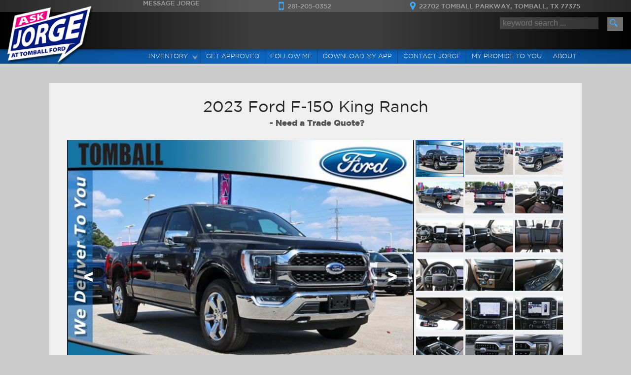

--- FILE ---
content_type: text/html; charset=utf-8
request_url: https://askjorgelopez.com/2023-ford-f-150-king-ranch-tomball-tx-77375/7149430
body_size: 19625
content:
<!DOCTYPE html>
<html lang="en">
  <head>
    <title>2023 Ford F-150 King Ranch | Tomball, TX | Ask Jorge Lopez</title>
    <!--  -->
    <!-- Twitter Card data -->
    <!-- Open Graph data -->
    <meta name="csrf-param" content="authenticity_token" />
<meta name="csrf-token" content="V5SsOUzY39TVLWVlN6mgqD99u984VDb3o2TwuAJfApJD_r9Vb9GvYSNyQm4xiq86ou9UKYmaR4w99o6dhFL9vw" />
    <meta name="viewport" content="width=device-width, initial-scale=1.0">
    <meta name="description" content="Take the worry out of buying with this dependable 2023 Ford F-150. Tire Specific Low Tire Pressure Warning, Side Impact Beams, Safety Canopy System Curtain 1..." />
    <meta name="theme-color" content=""/>
      <link rel="icon" href="https://x-assets.autorevo-powersites.com/content/assets/clients/1c50bab3-31e5-432a-acdd-d71e128a32f3/AskJorge-Favicon.png">

    <link rel="dns-prefetch" href="https://x-img.autorevo.com/">
    <link rel="dns-prefetch" href="https://x-assets.autorevo-powersites.com/">
      <link rel="canonical" href="https://askjorgelopez.com/2023-ford-f-150-king-ranch-tomball-tx-77375/7149430">

    <meta property="og:locale" content="en" />
    <meta property="og:url" content="https://askjorgelopez.com/2023-ford-f-150-king-ranch-tomball-tx-77375/7149430" />
    <meta property="og:title" content="2023 Ford F-150 King Ranch | Tomball, TX | Ask Jorge Lopez" />
    <meta property="og:description" content="Take the worry out of buying with this dependable 2023 Ford F-150. Tire Specific Low Tire Pressure Warning, Side Impact Beams, Safety Canopy System Curtain 1..." />
    <meta property="og:type" content="product" />
    <meta property="og:logo" content="x-assets.autorevo-powersites.com/content/assets/clients/1c50bab3-31e5-432a-acdd-d71e128a32f3/logo.png" />
    <meta property="og:image" content="https://cf-img.autorevo.com/2023-ford-f-150-tomball-tx-7149430/640x640/2856335-1-revo.jpg?_=1724785719">

    <link rel="stylesheet" href="/assets/common/common-ca1b846f4ba12be7ee50f757b8d086dfa0e665ca8f24963647bbc5f99b0ae157.css" media="all" />

      <link rel="stylesheet" href="/assets/application-e255c588aaa9e4cb6a25f6026bc1c1c2d071964680c6fed638de774e6d663cf2.css" media="all" />

    <script src="/assets/application-9b438bcdfd9881305b7218c27a85e45f2c54b7819aed9a650193d491cbe50bc6.js"></script>
    <meta name="google-site-verification" content="btajQTvSEfy4ZzGMRvQQlMJNkAIdfJv1ZqtMAWAh9kQ" /><!-- Google Tag Manager --> 
<script>(function(w,d,s,l,i){w[l]=w[l]||[];w[l].push({'gtm.start': 
new Date().getTime(),event:'gtm.js'});var f=d.getElementsByTagName(s)[0], 
j=d.createElement(s),dl=l!='dataLayer'?'&l='+l:'';j.async=true;j.src= 'https://www.googletagmanager.com/gtm.js?id='+i+dl;f.parentNode.insertBefore(j,f) ; 
})(window,document,'script','dataLayer','GTM-M6JWTZ');</script> 
<!-- End Google Tag Manager --> <style>

#gallery .contact_toggle {
    display: none;
}
.first_content {
  text-align: right;
}
.embedsocial-album {
  max-height: 500px;
  overflow-y: auto;
  background: #fefefe;
  width: 100%;
  max-width: 500px;
  display: inline-block;
}
/*
.pricing {
  display: none;
}

.website_price {
  display: none;
}
*/

.horiz_layout .inventory_item .item_details {
    padding-left: 10%;
}


.horiz_layout .inventory_item .action_items {
    padding: 0 20% 1%;
}

</style><style>@media only screen and (min-width: 740px){.flex{-webkit-display:flex;display:flex}.column{flex-flow:column wrap}.row_wrap{flex-flow:row wrap}.row_nowrap{flex-flow:row nowrap}.one_third{box-sizing:border-box;width:33%;padding:1%;margin:1%}.two_thirds{box-sizing:border-box;width:66%;padding:1%;margin:1%}.one_half{box-sizing:border-box;width:49%;padding:1%;margin:1%}.one_quarter{box-sizing:border-box;width:25%;padding:1%;margin:1%}.full_width{box-sizing:border-box;width:100%;padding:1%;margin:1%}}</style><meta name="google-site-verification" content="InJG91DTK_Y4y-TbEzeyIUDpLtvPRzsIthOZh5HSoNs" />

    <!--
      Global Site Tag (gtag.js) - Google Analytics
      - Uses AutoRevo Tag as primary
      - Other tags added with gtag(config)
    -->
    <script async src='https://www.googletagmanager.com/gtag/js?id=G-JSFDC5DTXK'></script>
    <script>
      window.dataLayer = window.dataLayer || [];
      function gtag(){dataLayer.push(arguments);}
      gtag('js', new Date());
      gtag('config', 'G-JSFDC5DTXK');
      gtag('config', 'G-D8CNR3H2P8');
    </script>

  </head>

  <body class="v5 vdp">
    
      <section id="before_banner"><style>
.inline{display:inline}.block{display:block}.inline-block{display:inline-block}.small_text,.small{font-size:80%}.red{color:#0c65bf}a{color:#0e79e5}a:hover{color:#3e98f3}p{line-height:120%}button,input[type=submit],input[type=button],.button{background:#0c65bf}button:hover,.button:hover,input[type=submit]:hover{background:#0e79e5}i.social_icon,i.site_icon.message,i.site_icon.location,i.site_icon.phone,i.site_icon.search,body>footer #back-to-top i.site_icon{background-image:url(https://x-assets.autorevo-powersites.com/content/assets/clients/1c50bab3-31e5-432a-acdd-d71e128a32f3/site_icons_sprite_custom.png)}i.site_icon.menuburger{background-image:url(https://x-assets.autorevo-powersites.com/content/images/icons/site_icons_sprite_777777.png)}body{background:#000;background:-webkit-linear-gradient(left, black 0%, #222222 40%, #222222 60%, black 100%);background:-webkit-gradient(linear, left top, right top, from(black), color-stop(40%, #222222), color-stop(60%, #222222), to(black));background:-o-linear-gradient(left, black 0%, #222222 40%, #222222 60%, black 100%);background:linear-gradient(to right, black 0%, #222222 40%, #222222 60%, black 100%);color:#222}body>header{background:#000;background:-webkit-linear-gradient(left, black 0%, #3c3c3c 40%, #3c3c3c 60%, black 100%);background:-webkit-gradient(linear, left top, right top, from(black), color-stop(40%, #3c3c3c), color-stop(60%, #3c3c3c), to(black));background:-o-linear-gradient(left, black 0%, #3c3c3c 40%, #3c3c3c 60%, black 100%);background:linear-gradient(to right, black 0%, #3c3c3c 40%, #3c3c3c 60%, black 100%)}body>header #header_content{background:none}body>header #header_content .contact a{border:1px solid #3c3c3c;border-top:none;border-bottom:none}body>header #header_content .basic_search_form{border-color:#3c3c3c}body>header #header_content .basic_search_form button{color:#0c65bf}body>header #header_content .basic_search_form.show{background:#094c8f}body>footer{border-top:4px solid #094c8f}body>footer #back-to-top{background:#094c8f}body nav .sub_menu{color:#0c65bf}.home #welcome_wrap{background:#0c65bf;background:-webkit-linear-gradient(top, #094c8f 0%, #0c65bf 62%, #0c65bf 100%);background:-webkit-gradient(linear, left top, left bottom, from(#094c8f), color-stop(62%, #0c65bf), to(#0c65bf));background:-o-linear-gradient(top, #094c8f 0%, #0c65bf 62%, #0c65bf 100%);background:linear-gradient(to bottom, #094c8f 0%, #0c65bf 62%, #0c65bf 100%)}.home #welcome_wrap p{color:#fefefe}.home #welcome_wrap p a{color:#3e98f3}.home #welcome_wrap p a:hover{color:#0e79e5}.home #welcome_wrap #insert_location_hours{border-top:4px solid #06325f}.home #welcome_wrap #insert_location_hours h4:before,.home #welcome_wrap #insert_location_hours h4:after{color:#0c65bf}.home #featured_inventory{background:#000;-webkit-box-shadow:inset 0 0 4rem rgba(0,0,0,.9);box-shadow:inset 0 0 4rem rgba(0,0,0,.9);color:#fefefe}.home #featured_inventory h4{display:none;color:#fefefe}.home #featured_inventory h4:before,.home #featured_inventory h4:after{color:#999}.home #featured_inventory .scroll_left,.home #featured_inventory .scroll_right{background:rgba(0,0,0,0);opacity:.8}.home #featured_inventory .scroll_left{left:10px}.home #featured_inventory .scroll_right{right:10px}.home #featured_inventory .scroll_left i.site_icon,.home #featured_inventory .scroll_right i.site_icon{background-image:url(https://x-assets.autorevo-powersites.com/content/images/icons/site_icons_sprite_777777.png);opacity:1;-webkit-transform:scale(0.5);-ms-transform:scale(0.5);transform:scale(0.5)}.home #featured_inventory #features{margin:4rem 0}.home #featured_inventory #features div{border:8px solid rgba(0,0,0,0);background:rgba(0,0,0,0);outline:1px solid #222;color:#fefefe}.home #featured_inventory #features div p{font-size:70%;text-align:center;color:#fefefe}.home #featured_inventory #features div .arrow_after{display:block;background:#0c65bf;width:100%;padding:.9rem 1rem 1.4rem;-webkit-box-sizing:border-box;box-sizing:border-box;text-align:center}.home #featured_inventory #features div .arrow_after:before,.home #featured_inventory #features div .arrow_after:after{display:none}.home #featured_inventory #features::-webkit-scrollbar{width:12px}.home #featured_inventory #features::-webkit-scrollbar-track{-webkit-box-shadow:inset 0 0 6px rgba(0,0,0,.3);border-radius:10px;margin:0 1vw}.home #featured_inventory #features::-webkit-scrollbar-thumb{border-radius:10px;background:rgba(200,200,200,.8);-webkit-box-shadow:inset 0 0 6px rgba(0,0,0,.5)}.home #featured_inventory #features::-webkit-scrollbar-thumb:window-inactive{background:rgba(200,200,200,.58)}.ilp #filter_icon{background:#0c65bf}.ilp .filters .reset_button{color:#0c65bf}.ilp .filters .current li{color:#0c65bf}.ilp .menu li{color:#000}.ilp #sort ul li{color:#3e98f3}.ilp .inventory_item h3 a{font-weight:700}.ilp .inventory_item .action_items>span button,.ilp .inventory_item .action_items>span a.button{background:#0c65bf}.ilp .inventory_item .action_items>span button:hover,.ilp .inventory_item .action_items>span a.button:hover{background:#0e79e5}.ilp .inventory_item .action_items .pricing h3 span{color:#0c65bf}.gen_form h3{background:#0c65bf}@media only screen and (min-width: 740px){.no_tablet{display:none}body>header #header_content .contact a{border:none}nav{background:-webkit-linear-gradient(left, #094c8f 0%, #0c65bf 42%, #0c65bf 62%, #094c8f 100%);background:-webkit-gradient(linear, left top, right top, from(#094c8f), color-stop(42%, #0c65bf), color-stop(62%, #0c65bf), to(#094c8f));background:-o-linear-gradient(left, #094c8f 0%, #0c65bf 42%, #0c65bf 62%, #094c8f 100%);background:linear-gradient(to right, #094c8f 0%, #0c65bf 42%, #0c65bf 62%, #094c8f 100%)}nav .sub_menu{background:#094c8f}nav .sub_menu.show{border:1px solid #0c65bf}nav .sub_menu li{border-color:#094c8f;background:#094c8f}nav .sub_menu li:hover{background:#0c65bf}nav .menu li{border-color:#094c8f}nav .menu li:hover{background:#0c65bf}nav .menu li.has_sub:before{background-color:rgba(0,0,0,0)}#filter_filtered button::first-letter{background-color:#094c8f}}.vdp h2{color:#0c65bf}.vdp #special{background:#0c65bf}.vdp #contact_items a.button{color:#0c65bf;border:1px solid #0c65bf;background:#e6e6e6}.vdp #contact_items a.button:hover{color:#0e79e5;border:1px solid #0e79e5}.vdp #pricing span{color:#0c65bf}.vdp button.payment_toggle{color:#0c65bf;border:1px solid #0c65bf}.vdp button.payment_toggle:hover{color:#0e79e5;border:1px solid #0e79e5}.vdp .tab_section .panel ul{color:#666}.vdp .tab_section ul.tabs li.current{color:#0c65bf}.vdp .tab_section .more_link{color:#0c65bf}.vdp #similar_vehicles ul li a span span{color:#0c65bf}@media only screen and (min-width: 740px){#gallery ul li img.active{border:1px solid #0c65bf}}.inset_shadow_primary{-webkit-box-shadow:inset 0 0 6rem 1rem #06325f;box-shadow:inset 0 0 6rem 1rem #06325f}.inset_shadow_secondary{-webkit-box-shadow:inset 0 0 6rem 1rem #666;box-shadow:inset 0 0 6rem 1rem #666}.inset_shadow_tertiary{-webkit-box-shadow:inset 0 0 6rem 1rem rgba(0,0,0,.5);box-shadow:inset 0 0 6rem 1rem rgba(0,0,0,.5)}.primary_txt{color:#0c65bf}.primary_lt_txt{color:#0e79e5}.primary_dk_txt{color:#094c8f}.primary_bkg{background-color:#0c65bf}.primary_bkg a{color:#9ecbf9}.primary_bkg a:hover{color:#cee5fc}.primary_lt_bkg{background-color:#3e98f3}.tertiary_bkg{background-color:#555}.secondary_txt{color:#999}.secondary_lt_txt{color:#ccc}.secondary_dk_txt{color:gray}.secondary_xdk_txt{color:#666}.secondary_bkg{background-color:#999}.black{color:#222}.border_box{border:1px solid #aaa}@font-face{font-family:"Gotham";src:url(/fonts/Gotham/Gotham-Light.ttf) format("truetype");font-weight:200}@font-face{font-family:"Gotham";src:url(/fonts/Gotham/Gotham-Book.ttf) format("truetype");font-weight:300}@font-face{font-family:"Gotham";src:url(/fonts/Gotham/Gotham-BookItalic.ttf) format("truetype");font-weight:300;font-style:italic}@font-face{font-family:"Gotham";src:url(/fonts/Gotham/Gotham-Medium.ttf) format("truetype");font-weight:400}@font-face{font-family:"Gotham";src:url(/fonts/Gotham/Gotham-Black.ttf) format("truetype");font-weight:700}@font-face{font-family:"Gotham";src:url(/fonts/Gotham/Gotham-Ultra.ttf) format("truetype");font-weight:900}.fixed_apply_button{position:fixed;z-index:9;bottom:0;right:0;padding:16px;color:#fefefe;background:#f96d26;background:-o-linear-gradient(left, #094c8f 0%, #0c65bf 26%, #0c65bf 73%, #094c8f 100%);background:-webkit-gradient(linear, left top, right top, from(#094c8f), color-stop(26%, #0c65bf), color-stop(73%, #0c65bf), to(#094c8f));background:linear-gradient(to right, #094c8f 0%, #0c65bf 26%, #0c65bf 73%, #094c8f 100%);text-transform:uppercase;font-weight:700;border-radius:8px 0 0 0;-webkit-box-shadow:0 0 6px rgba(0,0,0,.5);box-shadow:0 0 6px rgba(0,0,0,.5)}.fixed_apply_button i.site_icon.dollar{background-color:rgba(0,0,0,0)}.fixed_apply_button:hover{background:#b44005;background:-o-linear-gradient(left, #0c65bf 0%, #0e79e5 26%, #0e79e5 74%, #0c65bf 100%);background:-webkit-gradient(linear, left top, right top, from(#0c65bf), color-stop(26%, #0e79e5), color-stop(74%, #0e79e5), to(#0c65bf));background:linear-gradient(to right, #0c65bf 0%, #0e79e5 26%, #0e79e5 74%, #0c65bf 100%);color:#fefefe;text-decoration:none}a[href*="tel:"]{white-space:nowrap}body{font-family:"Gotham","Arial",sans-serif;font-weight:200;background:#ccc}body>header #header_content .logo{height:44px;width:18%}body>footer{background:#ccc;color:#111}body>footer div>p a img{max-height:240px}body>footer h4{font-size:90%}body>footer .white,body>footer .footer_link{color:#111}body nav .h1{color:gray}body main{background:#efefef}body main.home{background:none}body>main.pages,body>main.contact_us,body>main.vehicle_finder,body>main.service_request{padding:80px 2% 60px 2%}body>main.pages h1,body>main.contact_us h1,body>main.vehicle_finder h1,body>main.service_request h1{margin:0% 0 2%}.home{color:#fefefe}.home h2,.home h3{font-weight:300}.home h2 b,.home h3 b{font-weight:700;display:block}.home .button{margin-bottom:.5rem;font-size:90%;padding-top:.5rem}.home .button.primary_bg:hover{background:#0e79e5}.home .button.secondary_bg:hover{background:#ccc}.home .button.tertiary_bg:hover{background:#888}.home #splash_wrap .hero{height:40vw}.home #splash_wrap .hero img{display:block;position:fixed;top:2vw;left:0;z-index:0}.home .after_splash{display:-webkit-box;display:-ms-flexbox;display:flex;-webkit-box-orient:vertical;-webkit-box-direction:normal;-ms-flex-flow:column;flex-flow:column;text-shadow:1px 1px 3px rgba(0,0,0,.5);position:relative;z-index:1}.home .after_splash .box_one{-webkit-box-ordinal-group:2;-ms-flex-order:1;order:1;min-height:240px;text-align:left;padding:2rem}.home .after_splash .box_one h2{margin-top:0}.home .after_splash .box_two{-webkit-box-ordinal-group:3;-ms-flex-order:2;order:2;text-align:center;padding:2rem}.home .after_splash .box_two h2{font-size:160%}.home .after_splash .box_two p{line-height:160%}.home .after_splash .box_two iframe{width:100%;height:320px;background:#000}.home #browse_links #filter_bar a{font-size:80%;color:#bbb;padding-top:10px}.home #browse_links #filter_bar a[data-make]:before{background-image:url(https://x-assets.autorevo-powersites.com/content/images/icons/manuf_icons_sprite.png)}.home #browse_links #filter_bar a[data-make=mercedes-benz]:before{background-position:-800px -400px}.home #home-content-wrap{text-align:center;text-shadow:1px 1px 3px rgba(0,0,0,.5)}.home #home-content-wrap>section>div{-webkit-box-orient:vertical;-webkit-box-direction:normal;-ms-flex-flow:column;flex-flow:column;-webkit-box-pack:center;-ms-flex-pack:center;justify-content:center;display:-webkit-box;display:-ms-flexbox;display:flex;padding:2rem;min-height:240px}.home #home-content-wrap .home_content_bottom>div:first-child{-webkit-box-align:end;-ms-flex-align:end;align-items:flex-end}.home #home-content-wrap .home_content_bottom #reviews_wrapper{max-width:540px;text-align:left}.home #home-content-wrap .home_content_bottom #reviews_wrapper .review_item .stats{margin-bottom:0}.home #home-content-wrap .home_content_bottom #reviews_wrapper .review_item .text{margin-top:0}.home .second_hero{background:url(https://x-assets.autorevo-powersites.com/content/assets/clients/1c50bab3-31e5-432a-acdd-d71e128a32f3/hero2.jpg) no-repeat;background-position:-133vw center;background-size:cover;min-height:240px;text-shadow:1px 1px 3px rgba(0,0,0,.5);padding:19rem 1rem 1rem}.home .second_hero .title{background:rgba(255,255,255,.7);color:#111;padding:1rem}.home .second_hero .title h3{line-height:100%;margin:0}.home .second_hero .title h3 br{display:none}.home .second_hero .title p{line-height:120%}.home .first_content{padding:2rem}.home .second_content{padding:2rem;color:#111}.home .home_location #map_wrap_tl{padding:0}.home .home_location .map{position:relative;background:url(https://x-assets.autorevo-powersites.com/content/assets/clients/1c50bab3-31e5-432a-acdd-d71e128a32f3/map.png?a) center/1920px 720px no-repeat;min-height:240px}.home .home_location .contact{padding:1rem}.home .home_location .contact div{text-align:right}.home .home_location .contact label{display:inline-block;width:100%;vertical-align:top}.home .home_location .contact input,.home .home_location .contact textarea{width:56%;margin:0 0 .5rem .5rem;display:inline-block;vertical-align:top}.home .home_location .contact input[type=submit]{font-family:"Gotham","Arial",sans-serif;background:#3e98f3;line-height:130%}.home .home_location .contact input[type=submit]:hover{background:#9ecbf9}.home #filter_bar{padding-top:2rem;background:#999}.home #filter_bar h4{color:#fefefe;text-shadow:0 0 2px #010101}.home #filter_bar a[data-make]::before{background-image:url(https://x-assets.autorevo-powersites.com/content/images/icons/manuf_icons_sprite_white.png);filter:drop-shadow(0 0 2px #010101)}.ilp h1{position:relative;z-index:1;text-shadow:1px 1px 4px rgba(0,0,0,.7)}.ilp #custom_route_content p{position:relative;z-index:1;text-shadow:1px 1px 4px rgba(0,0,0,.7)}.ilp #custom_route_content #fixed_background{position:fixed;top:100px;left:0;z-index:0;width:100vw;height:27vw;background-image:url(https://x-assets.autorevo-powersites.com/content/assets/clients/1c50bab3-31e5-432a-acdd-d71e128a32f3/ilp_head.png);background-size:cover;background-repeat:no-repeat;background-position:center top}.ilp .horiz_layout .inventory_item .thumb.front>h3,.ilp .vert_layout .inventory_item .thumb.front>h3{display:none}.ilp .horiz_layout .inventory_item .thumb.front .pricing,.ilp .vert_layout .inventory_item .thumb.front .pricing{display:none}.ilp .horiz_layout .inventory_item dd,.ilp .vert_layout .inventory_item dd{padding:0;margin:0}.ilp .horiz_layout{display:block}.vdp .image_wrap{height:64vw}.vdp .image_wrap #main_image{background:#222}.vdp .image_wrap #gallery button{min-height:80px}.vdp dd.mpg_value{top:-0.5rem;position:relative}.vdp dd.mpg_value small,.vdp dd.mpg_value br{display:none}.vdp #similar_vehicles ul li{-webkit-box-sizing:border-box;box-sizing:border-box}@media only screen and (max-width: 740px)and (orientation: landscape){.home #hero_wrap #slide_group{height:28vw}.home .second_hero{background-position:-38vw center}}@media only screen and (min-width: 740px){body{padding-top:8rem}body>header{position:fixed;top:0;height:72px}body>header #header_content{position:relative;display:-webkit-box;display:-ms-flexbox;display:flex;-webkit-box-orient:horizontal;-webkit-box-direction:normal;-ms-flex-flow:row nowrap;flex-flow:row nowrap;-webkit-box-pack:center;-ms-flex-pack:center;justify-content:center;-webkit-box-align:center;-ms-flex-align:center;align-items:center;height:100%}body>header #header_content .logo{position:absolute;z-index:4;top:6px;left:6px;height:100px;width:auto}body>header #header_content .logo img{max-width:100%}body>header #header_content .contact{position:absolute;z-index:3;top:0;left:0;width:100%;height:24px;-webkit-box-pack:center;-ms-flex-pack:center;justify-content:center;background:rgba(200,200,200,.2)}body>header #header_content .contact a{position:relative;top:-6px;margin-left:10px;-webkit-box-flex:initial;-ms-flex-positive:initial;flex-grow:initial;color:#a2a2a2;font-weight:500;text-transform:uppercase}body>header #header_content .contact a:hover{background:rgba(0,0,0,0);color:#888}body>header #header_content .basic_search_form{width:30%;border:none;position:absolute;right:-1rem;top:1.5rem}body>header #header_content .basic_search_form input[type=text]{background:rgba(220,220,220,.2);color:#fefefe;padding:2px 6px}body>header #header_content .basic_search_form button{background:rgba(220,220,220,.5);width:32px;height:28px;margin-left:-4px}body>header #header_content .basic_search_form button i{position:relative;top:-6px;left:-4px}body nav{height:1.8rem;top:72px;font-size:60%;text-transform:uppercase}body nav ul.menu{display:-webkit-box;display:-ms-flexbox;display:flex;-ms-flex-flow:row nowrap;-webkit-box-orient:horizontal;-webkit-box-direction:normal;flex-flow:row nowrap;padding-left:11.6rem}body nav ul.menu li{-ms-flex:1 0 auto;-webkit-box-flex:1;flex:1 0 auto;width:auto;border-top:none;border-bottom:none}body nav ul.menu li a{display:inline-block;padding:.2rem;margin:0;width:100%;font-size:70%;line-height:1.4rem}body nav ul.menu li:last-child{border-right:none}body nav ul.menu li.has_sub a{width:85%;padding:.2rem 1.2rem .2rem .2rem}body nav .sub_menu{top:29px}#navigation_toggle{display:none}aside.filters,aside.forms{top:128px}.home h2,.home h3{font-size:130%;line-height:100%}.home h2 br,.home h3 br{display:none}.home #splash_wrap .hero img{top:4vw}.home .after_splash{display:-ms-flex;display:-webkit-box;display:-ms-flexbox;display:flex;-ms-flex-flow:row nowrap;-webkit-box-orient:horizontal;-webkit-box-direction:normal;flex-flow:row nowrap}.home .after_splash .box_one{-ms-flex:1 0 50%;-webkit-box-flex:1;flex:1 0 50%;-webkit-box-ordinal-group:3;-ms-flex-order:2;order:2;text-align:left;background-position:center}.home .after_splash .box_two{-ms-flex:1 0 50%;-webkit-box-flex:1;flex:1 0 50%;-webkit-box-ordinal-group:2;-ms-flex-order:1;order:1;text-align:left}.home .after_splash .box_two p{font-size:80%;line-height:120%}.home .home_content_top,.home .home_content_bottom{display:-ms-flex;display:-webkit-box;display:-ms-flexbox;display:flex;-ms-flex-flow:row nowrap;-webkit-box-orient:horizontal;-webkit-box-direction:normal;flex-flow:row nowrap}.home .home_content_top>div:first-child,.home .home_content_bottom>div:first-child{-ms-flex:1 0 50%;-webkit-box-flex:1;flex:1 0 50%;text-align:right}.home .home_content_top>div:last-child,.home .home_content_bottom>div:last-child{-ms-flex:1 0 49%;-webkit-box-flex:1;flex:1 0 49%;text-align:left}.home #home-content-wrap .second_hero{background-position:center;padding:4rem;font-size:90%}.home #home-content-wrap .middle_content,.home #home-content-wrap .bottom_content{display:-webkit-box;display:-ms-flexbox;display:flex;-ms-flex-flow:row nowrap;-webkit-box-orient:horizontal;-webkit-box-direction:normal;flex-flow:row nowrap}.home #home-content-wrap .middle_content .first_content,.home #home-content-wrap .bottom_content .first_content{-ms-flex:1 0 40%;-webkit-box-flex:1;flex:1 0 40%;max-width:50vw;text-align:right;margin:0}.home #home-content-wrap .middle_content .second_content,.home #home-content-wrap .bottom_content .second_content{-ms-flex:1 0 40%;-webkit-box-flex:1;flex:1 0 40%;text-align:left;margin:0}.home #home-content-wrap .middle_content .second_content>*,.home #home-content-wrap .bottom_content .second_content>*{max-width:480px}.home #home-content-wrap .bottom_content .second_content{background:#333;-webkit-box-shadow:inset 0 0 6rem 1rem #000;box-shadow:inset 0 0 6rem 1rem #000}.home #home-content-wrap .home_location{display:-webkit-box;display:-ms-flexbox;display:flex;-ms-flex-flow:row nowrap;-webkit-box-orient:horizontal;-webkit-box-direction:normal;flex-flow:row nowrap}.home #home-content-wrap .home_location div:first-child{-ms-flex:1 0 50%;-webkit-box-flex:1;flex:1 0 50%}.home #home-content-wrap .home_location div:last-child{-ms-flex:1 0 30%;-webkit-box-flex:1;flex:1 0 30%}.home #filter_bar{background:none}.ilp{padding-top:8rem}.horiz_layout .inventory_item dt{font-size:62%}.horiz_layout dd.vin_value{font-size:75%}.vdp .image_wrap{height:48vw}}@media only screen and (min-width: 980px){body>header{height:100px}body>header #header_content .logo{height:130px}body>header #header_content .contact{-ms-flex-pack:distribute;justify-content:space-around;padding:0 2rem 0 13rem;-webkit-box-sizing:border-box;box-sizing:border-box}body>header #header_content .basic_search_form{top:2.2rem}body nav{top:100px}body nav ul.menu{padding-left:189px}body nav ul.menu li a{font-size:90%}.home .home_location div:first-child{-ms-grid-column-span:4;grid-column:span 4}.home .home_location div:last-child{-ms-grid-column-span:2;grid-column:span 2}.home .home_location .contact label{font-size:80%}.home #featured_inventory #features{margin:4rem}article .gen_form h3{background:#0c65bf}article .gen_form .ar_form{color:#222}.ilp main{width:100%}.image_wrap{height:52vw;max-height:514px}}@media only screen and (min-width: 1080px){body nav{font-size:80%}body nav ul.menu li a{font-size:100%}body main{padding:120px 2% 60px 2%}.home h2,.home h3{font-size:190%}.home .button{margin-top:.5rem}.home .after_splash .box_one{padding:4rem}.home .after_splash .box_one>*{max-width:540px;margin:0 auto 0 0}.home .after_splash .box_two{display:-webkit-box;display:-ms-flexbox;display:flex;-webkit-box-orient:vertical;-webkit-box-direction:normal;-ms-flex-flow:column;flex-flow:column;-webkit-box-pack:center;-ms-flex-pack:center;justify-content:center;text-align:center}.home .after_splash .box_two>*{max-width:540px;margin:0 0 0 auto}.home #home-content-wrap .middle_content .first_content{padding:4rem}.home #home-content-wrap .middle_content .first_content>*{max-width:540px;margin:0 0 0 auto}.home #home-content-wrap .middle_content .second_content{padding:4rem}.home #home-content-wrap .middle_content .second_content>*{max-width:540px;margin:0 auto 0 0}.home #home-content-wrap .home_location .contact>*{max-width:540px;margin:0 auto 0 0}.home #home-content-wrap .home_location .contact h3{display:block;width:540px;margin-bottom:1rem}.horiz_layout .inventory_item dt{font-size:80%}dd.vin_value{font-size:100%}}@media only screen and (min-width: 1280px){.home #splash_wrap .hero img{top:0}.vdp .image_wrap{max-height:544px}}@media only screen and (min-width: 1420px){main.home #hero_wrap #slide_group{height:30vw}main.home .after_splash .box_one>div{max-width:50%}main.home .after_splash .box_two p{max-width:70%}}@media only screen and (min-width: 1640px){main.home #splash_wrap .hero{height:32vw}main.home #splash_wrap .hero img{top:0}aside.filters,aside.forms{top:128px}}.no_margin{margin:0 !important}

</style></section>
    <header id="header">
      <section id="header_content">
        <p class="logo">
          <span id="logo_name">Ask Jorge Lopez</span>
          <a href="/"><img title="Ask Jorge Lopez" alt="Ask Jorge Lopez" src="https://x-assets.autorevo-powersites.com/content/assets/clients/1c50bab3-31e5-432a-acdd-d71e128a32f3/logo.png" /></a>
        </p>
          <span id="managed_header"><!-- Google Tag Manager (noscript) --> 
<noscript><iframe src=" 
https://www.googletagmanager.com/ns.html?id=GTM-M6JWTZ" 
height="0" width="0" 
style="display:none;visibility:hidden"></iframe></noscript> 
<!-- End Google Tag Manager (noscript) --> </span>
        <p class="contact">
          <a onclick="void(0);" class="contact_toggle" data-type="contact_us" title="Contact Us"> <i class="site_icon message"></i><span>Message Us</span></a>
          <a href="tel:281-205-0352" class="dealer_phone" title="Our Phone"><i class="site_icon phone"></i><span>281-205-0352</span></a>
          <a href="/contact-us" class="dealer_location" title="Our Location" aria-label="View Location Map"><i class="site_icon location"></i><span>22702 Tomball Parkway,</span> <span>Tomball, TX 77375</span></a>
        </p>
        <form class="basic_search_form" action="/vehicles" method="GET">
          <input type="text" id="search" name="searchstring" placeholder="keyword search ..." aria-label="search input">
          <button type="submit" value="" aria-label="search button"><i class="site_icon search"></i></button>
        </form>
        <!--p id="navigation_toggle"><i class="site_icon menuburger"></i></p-->
      </section>
    </header>
    <nav>
      <div class="h1">Menu</div>
      <ul class="menu">
            <li class="has_sub">
            <a aria-label="Used Cars Tomball | Ask Jorge Lopez | Tomball Car Dealership" href="/vehicles">Inventory</a>
                <ul class="sub_menu">
                <li class="back_button">Back</li>
                <li><a aria-label="Used Inventory" href="/used-vehicles">Used Inventory</a></li>
                <li><a aria-label="New Inventory" href="/new-vehicles">New Inventory</a></li>
                </ul>
          </li>
            <li>
            <a aria-label="Auto Loans | Used Car Financing | Ask Jorge Lopez" href="/financing">Get Approved</a>
          </li>
            <li>
            <a aria-label="Connect" href="/connect">Follow Me</a>
          </li>
            <li>
            <a aria-label="Download My App" href="/download-my-app">Download My App</a>
          </li>
            <li>
            <a aria-label="Contact Ask Jorge Lopez | Tomball Used Cars | Car Dealership" href="/contact-us">Contact Jorge</a>
          </li>
            <li>
            <a aria-label="My Promise" href="/my-promise">My Promise To You</a>
          </li>
            <li>
            <a aria-label="Ask Jorge Lopez | Used Cars Tomball | Used Car Dealership" href="/about-us">About</a>
          </li>
      </ul>
    </nav>

    <aside class="forms" aria-label="forms-label">
  <svg width="100%" height="100%" version="1.1" xmlns="http://www.w3.org/2000/svg" xmlns:xlink="http://www.w3.org/1999/xlink" class="blur-svg">
    <defs>
        <filter id="blur-filter">
            <feGaussianBlur stdDeviation="3"></feGaussianBlur>
        </filter>
    </defs>
</svg>
  <section>
    <ul class="menu">
  <!-- Contact Dealer Form -->
    <li class="contact_us_form"><span>Contact Dealer</span>
    <form class="ar_form sub_menu" id="contact_dealer" action="/inventorydetail/contactdealer/create" accept-charset="UTF-8" data-remote="true" method="post"><input type="hidden" name="authenticity_token" value="by00j5k5lLhuagt3M6MVdGIW7x6km3-w64KrK0V1a4D5VR9QAHCmQf9zEHJ2R6nLkjaZcSRYR_r8w_lM2iL5Cw" autocomplete="off" />
      <div class="done_button">&#10006;</div>
      <h3>Contact Us</h3>
      <div>
	<label for="FirstName_cu">First Name <sup>*</sup>
		  <input id="FirstName_cu" name="FirstName" type="text" required/>
  </label>
	<label for="LastName_cu">Last Name <sup>*</sup>
		  <input id="LastName_cu" name="LastName" type="text" required/>
  </label>
</div>
<div>
	<label for="EmailAddress_cu">E-mail <sup>*</sup>
		  <input id="EmailAddress_cu" name="EmailAddress" type="email" required/>
  </label>
	<label for="PhoneNumber_cu">Phone <sup>*</sup>
		  <input id="PhoneNumber_cu" name="PhoneNumber" type="tel" required/>
  </label>
</div>

      <div>
        <label for="comments_cu">Comments
          <textarea id="comments_cu" name="comments"></textarea>
        </label>
      </div>
      <input id="inventoryid_cu" name="inventoryid" type="hidden" value="7149430" />
        <input type="hidden" name="ret_url" value="/thank-you/contact-vdp" />
      <div>
        <button id='form_shelf_contact' onclick="this.nextElementSibling.value = '5001';" aria-label="contact">Send to Dealer</button>
        <input type="hidden" name="lastditch" value="spam">
      </div>
      <p class="form_privacy"><small>By submitting this form I understand that Ask Jorge Lopez may contact me with offers or information about their products and services.</small></p>
</form>  </li>
  <!-- Make An Offer Form -->
    <li class="make_offer_form"><span>Make An Offer</span>
    <form class="ar_form sub_menu" id="make_an_offer" action="/inventorydetail/makeanoffer/create" accept-charset="UTF-8" data-remote="true" method="post"><input type="hidden" name="authenticity_token" value="tLklDltNlKWWwH-cwliPrkHB1kj7zVKL2bUjQjGreTPleLwKYfKIfJKjPqfOgsgpbEpJgkn7m3jWv1TVZywA1w" autocomplete="off" />
      <div class="done_button">&#10006;</div>
      <h3>Make An Offer</h3>
      <div>
	<label for="FirstName_mo">First Name <sup>*</sup>
		  <input id="FirstName_mo" name="FirstName" type="text" required/>
  </label>
	<label for="LastName_mo">Last Name <sup>*</sup>
		  <input id="LastName_mo" name="LastName" type="text" required/>
  </label>
</div>
<div>
	<label for="EmailAddress_mo">E-mail <sup>*</sup>
		  <input id="EmailAddress_mo" name="EmailAddress" type="email" required/>
  </label>
	<label for="PhoneNumber_mo">Phone <sup>*</sup>
		  <input id="PhoneNumber_mo" name="PhoneNumber" type="tel" required/>
  </label>
</div>

      <div>
        <label for="offeramount">Your Offer <sup>*</sup>
            <input id="offeramount" name="offeramount" type="number" required/>
        </label>
      </div>
      <div>
        <label for="comments_mo">Comments
          <textarea id="comments_mo" name="comments"></textarea>
        </label>
      </div>
      <input id="inventoryid_mo" name="inventoryid" type="hidden" value="7149430" />
      <input type="hidden" name="ret_url" value="/thank-you/offer" />
      <div>
        <button id='form_shelf_offer' onclick="this.nextElementSibling.value = '5001';" aria-label="offer">Send Offer</button>
        <input type="hidden" name="lastditch" value="spam">
      </div>
      <p class="form_privacy"><small>By submitting this form I understand that Ask Jorge Lopez may contact me with offers or information about their products and services.</small></p>
</form>    </li>

  <!-- Shedule an Appointment -->
      <!-- Request Test Drive Form -->
        <li class="test_drive_form"><span>Request Test Drive</span>
        <form class="ar_form sub_menu" id="request_a_test_drive" action="/inventorydetail/requestatestdrive/create" accept-charset="UTF-8" data-remote="true" method="post"><input type="hidden" name="authenticity_token" value="3H5a83HwqZz4WRbscUR8s0KMoFtXkI5vPkgcr_yFQm5NBkXCfRJY4VjfItd2bD-ghNXaWP4WmpoDGgDa48PNjw" autocomplete="off" />
          <div class="done_button">&#10006;</div>
           <h3>Schedule a Test Drive</h3>
          <div>
	<label for="FirstName_td">First Name <sup>*</sup>
		  <input id="FirstName_td" name="FirstName" type="text" required/>
  </label>
	<label for="LastName_td">Last Name <sup>*</sup>
		  <input id="LastName_td" name="LastName" type="text" required/>
  </label>
</div>
<div>
	<label for="EmailAddress_td">E-mail <sup>*</sup>
		  <input id="EmailAddress_td" name="EmailAddress" type="email" required/>
  </label>
	<label for="PhoneNumber_td">Phone <sup>*</sup>
		  <input id="PhoneNumber_td" name="PhoneNumber" type="tel" required/>
  </label>
</div>

         <div>
            <label for="comments_td">Comments
              <textarea id="comments_td" name="comments"></textarea>
            </label>
          </div>
          <input id="inventoryid_td" name="inventoryid" type="hidden" value="7149430" />
          <input type="hidden" name="ret_url" value="/thank-you/test-drive" />
          <button id='form_shelf_test_drive' onclick="this.nextElementSibling.value = '5001';">Request Test Drive</button>
          <input type="hidden" name="lastditch" value="spam">
          <div>
          </div>
          <p class="form_privacy"><small>By submitting this form I understand that Ask Jorge Lopez may contact me with offers or information about their products and services.</small></p>
</form>        </li>

  <!-- Request A Quote Form -->
    <li class="request_quote_form"><span>Request A Quote</span>
    <form class="ar_form sub_menu" id="request_a_quote" action="/inventorydetail/requestaquote/create" accept-charset="UTF-8" data-remote="true" method="post"><input type="hidden" name="authenticity_token" value="J82FvcUsob5LcAco7rS7PGI8T5EJ5VJk_TuMKMuZUaH_etenxXZbpx316-9F7Jl3cdUkVqbWayFHNbi2GRVadA" autocomplete="off" />
      <div class="done_button">&#10006;</div>
      <h3>Request a Trade Value Quote</h3>
      <div>
	<label for="FirstName_rq">First Name <sup>*</sup>
		  <input id="FirstName_rq" name="FirstName" type="text" required/>
  </label>
	<label for="LastName_rq">Last Name <sup>*</sup>
		  <input id="LastName_rq" name="LastName" type="text" required/>
  </label>
</div>
<div>
	<label for="EmailAddress_rq">E-mail <sup>*</sup>
		  <input id="EmailAddress_rq" name="EmailAddress" type="email" required/>
  </label>
	<label for="PhoneNumber_rq">Phone <sup>*</sup>
		  <input id="PhoneNumber_rq" name="PhoneNumber" type="tel" required/>
  </label>
</div>

      <div>
        <label for="year_rq">Year
          <input id="year_rq" name="year" type="number" />
        </label>
        <label for="make_rq">Make
          <input id="make_rq" name="make" type="text" />
        </label>
        <label for="model_rq">Model
          <input id="model_rq" name="model" type="text" />
        </label>
        <label for="mileage_rq">Mileage
          <input id="mileage_rq" name="mileage" type="number" />
        </label>
        <label for="vin_rq">VIN
          <input id="vin_rq" name="vin" type="text" />
        </label>
      </div>
      <div>
        <label for="comments_rq">Comments
          <textarea id="comments_rq" name="comments"></textarea>
        </label>
      </div>
      <input id="inventoryid_rq" name="inventoryid" type="hidden" value="7149430" />
      <input type="hidden" name="ret_url" value="/thank-you/quote" />
      <div>
        <button id='form_shelf_quote' onclick="this.nextElementSibling.value = '5001';">Request A Quote</button>
        <input type="hidden" name="lastditch" value="spam">
      </div>
      <p class="form_privacy"><small>By submitting this form I understand that Ask Jorge Lopez may contact me with offers or information about their products and services.</small></p>
</form>    </li>
  </ul>
  </section>
</aside>

    <main>
  <section id="vehicle_title">
    <h1><span class='template_title'><span class='year'>2023</span> <span class='make'>Ford</span> <span class='model'>F-150</span> <span class='trim'>King Ranch</span> <span class='text'>|</span> <span class='city'>Tomball</span><span class='text'>,</span> <span class='state'>TX</span> <span class='text'>|</span> <span class='dealership'>Ask Jorge Lopez</span></span></h1>
    <h2>
      
        <a class="contact_toggle" data-type="request_quote" title="Request a Trade Value Quote">Need a Trade Quote?</a>
    </h2>
  </section>
  <section class="image_wrap">
    <!-- SOLD overlay -->
    <section id="main_image">

        <img src="https://cf-img.autorevo.com/2023-ford-f-150-tomball-tx-7149430/640x640/2856335-1-revo.jpg?_=1724785719"
              srcset="https://cf-img.autorevo.com/2023-ford-f-150-tomball-tx-7149430/325x325/2856335-1-revo.jpg?_=1724785719 374w,
              https://cf-img.autorevo.com/2023-ford-f-150-tomball-tx-7149430/640x640/2856335-1-revo.jpg?_=1724785719 724w,"
              sizes="(max-width: 374w) 374w, 724px"
              alt="2023 Ford F-150 King Ranch | Tomball, TX | Ask Jorge Lopez"
              title="2023 Ford F-150 King Ranch | Tomball, TX | Ask Jorge Lopez"
              class="hero_image"
              data-img="" >

    </section>

    <!-- View Photos -->
        
<section id="gallery" class="above_description show_thumbnails">
  <ul>
      <li><img data-img="1" class="thumbnail" alt="2023 Ford F-150 King Ranch | Tomball, TX | Ask Jorge Lopez" title="2023 Ford F-150 King Ranch | Tomball, TX | Ask Jorge Lopez" src="https://cf-img.autorevo.com/2023-ford-f-150-tomball-tx-7149430/100x100/2856335-1-revo.jpg?_=1724785719" /></li>
      <li><img data-img="2" class="thumbnail" alt="2023 Ford F-150 King Ranch | Tomball, TX | Ask Jorge Lopez" title="2023 Ford F-150 King Ranch | Tomball, TX | Ask Jorge Lopez" src="https://cf-img.autorevo.com/2023-ford-f-150-tomball-tx-7149430/100x100/2856335-2-revo.jpg?_=1724785719" /></li>
      <li><img data-img="3" class="thumbnail" alt="2023 Ford F-150 King Ranch | Tomball, TX | Ask Jorge Lopez" title="2023 Ford F-150 King Ranch | Tomball, TX | Ask Jorge Lopez" src="https://cf-img.autorevo.com/2023-ford-f-150-tomball-tx-7149430/100x100/2856335-3-revo.jpg?_=1724785719" /></li>
      <li><img data-img="4" class="thumbnail" alt="2023 Ford F-150 King Ranch | Tomball, TX | Ask Jorge Lopez" title="2023 Ford F-150 King Ranch | Tomball, TX | Ask Jorge Lopez" src="https://cf-img.autorevo.com/2023-ford-f-150-tomball-tx-7149430/100x100/2856336-4-revo.jpg?_=1724785719" /></li>
      <li><img data-img="5" class="thumbnail" alt="2023 Ford F-150 King Ranch | Tomball, TX | Ask Jorge Lopez" title="2023 Ford F-150 King Ranch | Tomball, TX | Ask Jorge Lopez" src="https://cf-img.autorevo.com/2023-ford-f-150-tomball-tx-7149430/100x100/2856335-5-revo.jpg?_=1724785719" /></li>
      <li><img data-img="6" class="thumbnail" alt="2023 Ford F-150 King Ranch | Tomball, TX | Ask Jorge Lopez" title="2023 Ford F-150 King Ranch | Tomball, TX | Ask Jorge Lopez" src="https://cf-img.autorevo.com/2023-ford-f-150-tomball-tx-7149430/100x100/2856336-6-revo.jpg?_=1724785719" /></li>
      <li><img data-img="7" class="thumbnail" alt="2023 Ford F-150 King Ranch | Tomball, TX | Ask Jorge Lopez" title="2023 Ford F-150 King Ranch | Tomball, TX | Ask Jorge Lopez" src="https://cf-img.autorevo.com/2023-ford-f-150-tomball-tx-7149430/100x100/2856335-7-revo.jpg?_=1724785719" /></li>
      <li><img data-img="8" class="thumbnail" alt="2023 Ford F-150 King Ranch | Tomball, TX | Ask Jorge Lopez" title="2023 Ford F-150 King Ranch | Tomball, TX | Ask Jorge Lopez" src="https://cf-img.autorevo.com/2023-ford-f-150-tomball-tx-7149430/100x100/2856335-8-revo.jpg?_=1724785719" /></li>
      <li><img data-img="9" class="thumbnail" alt="2023 Ford F-150 King Ranch | Tomball, TX | Ask Jorge Lopez" title="2023 Ford F-150 King Ranch | Tomball, TX | Ask Jorge Lopez" src="https://cf-img.autorevo.com/2023-ford-f-150-tomball-tx-7149430/100x100/2856335-9-revo.jpg?_=1724785719" /></li>
      <li><img data-img="10" class="thumbnail" alt="2023 Ford F-150 King Ranch | Tomball, TX | Ask Jorge Lopez" title="2023 Ford F-150 King Ranch | Tomball, TX | Ask Jorge Lopez" src="https://cf-img.autorevo.com/2023-ford-f-150-tomball-tx-7149430/100x100/2856335-10-revo.jpg?_=1724785719" /></li>
      <li><img data-img="11" class="thumbnail" alt="2023 Ford F-150 King Ranch | Tomball, TX | Ask Jorge Lopez" title="2023 Ford F-150 King Ranch | Tomball, TX | Ask Jorge Lopez" src="https://cf-img.autorevo.com/2023-ford-f-150-tomball-tx-7149430/100x100/2856335-11-revo.jpg?_=1724785719" /></li>
      <li><img data-img="12" class="thumbnail" alt="2023 Ford F-150 King Ranch | Tomball, TX | Ask Jorge Lopez" title="2023 Ford F-150 King Ranch | Tomball, TX | Ask Jorge Lopez" src="https://cf-img.autorevo.com/2023-ford-f-150-tomball-tx-7149430/100x100/2856335-12-revo.jpg?_=1724785719" /></li>
      <li><img data-img="13" class="thumbnail" alt="2023 Ford F-150 King Ranch | Tomball, TX | Ask Jorge Lopez" title="2023 Ford F-150 King Ranch | Tomball, TX | Ask Jorge Lopez" src="https://cf-img.autorevo.com/2023-ford-f-150-tomball-tx-7149430/100x100/2856335-13-revo.jpg?_=1724785719" /></li>
      <li><img data-img="14" class="thumbnail" alt="2023 Ford F-150 King Ranch | Tomball, TX | Ask Jorge Lopez" title="2023 Ford F-150 King Ranch | Tomball, TX | Ask Jorge Lopez" src="https://cf-img.autorevo.com/2023-ford-f-150-tomball-tx-7149430/100x100/2856335-14-revo.jpg?_=1724785719" /></li>
      <li><img data-img="15" class="thumbnail" alt="2023 Ford F-150 King Ranch | Tomball, TX | Ask Jorge Lopez" title="2023 Ford F-150 King Ranch | Tomball, TX | Ask Jorge Lopez" src="https://cf-img.autorevo.com/2023-ford-f-150-tomball-tx-7149430/100x100/2856335-15-revo.jpg?_=1724785719" /></li>
      <li><img data-img="16" class="thumbnail" alt="2023 Ford F-150 King Ranch | Tomball, TX | Ask Jorge Lopez" title="2023 Ford F-150 King Ranch | Tomball, TX | Ask Jorge Lopez" src="https://cf-img.autorevo.com/2023-ford-f-150-tomball-tx-7149430/100x100/2856335-16-revo.jpg?_=1724785719" /></li>
      <li><img data-img="17" class="thumbnail" alt="2023 Ford F-150 King Ranch | Tomball, TX | Ask Jorge Lopez" title="2023 Ford F-150 King Ranch | Tomball, TX | Ask Jorge Lopez" src="https://cf-img.autorevo.com/2023-ford-f-150-tomball-tx-7149430/100x100/2856335-17-revo.jpg?_=1724785719" /></li>
      <li><img data-img="18" class="thumbnail" alt="2023 Ford F-150 King Ranch | Tomball, TX | Ask Jorge Lopez" title="2023 Ford F-150 King Ranch | Tomball, TX | Ask Jorge Lopez" src="https://cf-img.autorevo.com/2023-ford-f-150-tomball-tx-7149430/100x100/2856336-18-revo.jpg?_=1724785719" /></li>
      <li><img data-img="19" class="thumbnail" alt="2023 Ford F-150 King Ranch | Tomball, TX | Ask Jorge Lopez" title="2023 Ford F-150 King Ranch | Tomball, TX | Ask Jorge Lopez" src="https://cf-img.autorevo.com/2023-ford-f-150-tomball-tx-7149430/100x100/2856335-19-revo.jpg?_=1724785719" /></li>
      <li><img data-img="20" class="thumbnail" alt="2023 Ford F-150 King Ranch | Tomball, TX | Ask Jorge Lopez" title="2023 Ford F-150 King Ranch | Tomball, TX | Ask Jorge Lopez" src="https://cf-img.autorevo.com/2023-ford-f-150-tomball-tx-7149430/100x100/2856336-20-revo.jpg?_=1724785719" /></li>
      <li><img data-img="21" class="thumbnail" alt="2023 Ford F-150 King Ranch | Tomball, TX | Ask Jorge Lopez" title="2023 Ford F-150 King Ranch | Tomball, TX | Ask Jorge Lopez" src="https://cf-img.autorevo.com/2023-ford-f-150-tomball-tx-7149430/100x100/2856335-21-revo.jpg?_=1724785719" /></li>
      <li><img data-img="22" class="thumbnail" alt="2023 Ford F-150 King Ranch | Tomball, TX | Ask Jorge Lopez" title="2023 Ford F-150 King Ranch | Tomball, TX | Ask Jorge Lopez" src="https://cf-img.autorevo.com/2023-ford-f-150-tomball-tx-7149430/100x100/2856336-22-revo.jpg?_=1724785719" /></li>
    <button id="test_drive_button_gallery" class="contact_toggle" data-type="test_drive" data-id="" title="Request a Test Drive">Try It Out!</button>
  </ul>
</section>

  </section>
  <section id="pricing">
    <h3 class="website_price">
      <label>Our Price</label>
      <span>$79,370</span>
    </h3>

    <p class="vdp_rebate">
      <label>Rebate</label>
      <span>$0</span>
    </p>
    <p class="vdp_estimated_payment">
      <label>Estimated Payment</label>
      <span>$0</span>
    </p>
    <p class="vdp_down_payment">
      <label>Down Payment</label>
      <span>$0</span>
    </p>


      <button class="contact_toggle" data-type="make_offer" data-id="7149430" title="Contact Dealer with an Offer">Make An Offer</button>

      <div id="payments">
        <button class="payment_toggle">Customize Your Payment</button>
        <form id="payment_calc" action="/payment_calculator/index" accept-charset="UTF-8" data-remote="true" method="get">
          <div class="payment_container" style="display:none;">
            <label>Down Payment <input name="downpay" step="1.0" size="10" maxlength="10" value="$0" type="number"/></label>
            <input class="button" type="submit" value="Calculate">
          </div>
          <p>Estimated Payment: <span id="estimated_payment">---</span></p>
          <label for="term"><small>*estimated based on
            <select name="term">
              <option >12</option>
              <option >24</option>
              <option selected=&quot;selected&quot;>36</option>
              <option >48</option>
              <option >60</option>
              <option >72</option>
              <option >84</option>
            </select>
            months term at 7.0% APR.</small></label>
            <input type="hidden" name="vehicle_id" value='7149430' />
</form>        <p><small>*This calculator is for informational use only and is based on the information you provide. Actual loan amounts and payments will vary based on additional items such as taxes and fees as well as the actual interest rate available to you from a financial institution.</small></p>
      </div>


  </section>

  <section id="contact_items">
    <button id="contact_us_button" class="contact_toggle" data-type="contact_us" data-id="7149430" title="Message Seller">Message Seller</button>
    <a id="click_to_call_button" href="tel:281-205-0352" class="button">Call: 281-205-0352</a>
    <button id="make_offer_button" class="contact_toggle" data-type="make_offer" data-id="7149430" title="Contact Dealer with an Offer">Make An Offer</button>
    <button id="request_quote_button" class="contact_toggle" data-type="request_quote" title="Request a Trade Value Quote">Get a Trade Appraisal</button>


    <button id="test_drive_button" class="contact_toggle" data-type="test_drive" data-id="7149430" title="Request a Test Drive">Schedule a Test Drive</button>
    <button class="map_toggle">Get Directions</button>
      <a href="https://vms.autorevo.com/ebrochure/7149430" target="_blank" class="button" rel="noreferrer">
        Print eBrochure
      </a>

      <a id="apply_button" class="button" href="https://vms.autorevo.com/credit_application/new?id=1c50bab3-31e5-432a-acdd-d71e128a32f3&amp;iid=7149430">Get Approved</a>


    <!-- other third party -->
 </section>

  <!-- Vehicle Top Line Specs Info -->

  <section id="topline">
    <dl>
        <dt class="exterior_label">Exterior</dt>
        <dd class="exterior_value">AGATE BLACK METALLIC</dd>
        <dt class="interior_label">Interior</dt>
        <dd class="interior_value">KR LEATHER BUCKET SEATS JAVA Leather</dd>
        <dt class="engine_label">Engine</dt>
        <dd class="engine_value">ENGINE: 3.5L V6 ECOBOOST</dd>
        <dt class="transmission_label">Transmission</dt>
        <dd class="transmission_value">Automatic</dd>
        <dt class="drivetrain_label">Drivetrain</dt>
        <dd class="drivetrain_value">4x4</dd>
        <dt class="mileage_label">Mileage</dt>
        <dd class="mileage_value">0</dd>
        <dt class="mpg_label">City / Hwy</dt>
        <dd class="mpg_value">17 / 23 <br><small>*Actual rating will vary with options, driving conditions, habits and vehicle condition.</small>
        </dd>
        <dt class="vin_label">VIN</dt>
        <dd class="vin_value">1FTFW1E89PFA41652</dd>
        <dt class="warranty_label">Warranty</dt>
        <dd class="warranty_value">AS-IS No Warranty</dd>
        <dt class="stock_label">Stock</dt>
        <dd class="stock_value">FA41652</dd>
      <dt class="location_label parent">Location</dt>
      <dd class="location_value parent"><a href="/vehicles?location=5001" title="See all cars at the Ask Jorge Lopez location.">Ask Jorge Lopez</a></dd>
    <dt class="vdp_title title_label">Title</dt>
    <dd class="vdp_title title_value">Clear</dd>
</dl>

    <!-- Special name -->
    <!-- ShareThis ? -->
  </section>

  <!-- show_photos_above_description ? -->

	<!-- VHR -->
		<section class="carfax_div">
		  <div class="cfx_header carfax-snapshot-hover" data-vin="1FTFW1E89PFA41652" data-partner="AVR_0" data-key="cW3PN5jfC5GyIqHTgZmvGA==">
		    <a href="https://www.carfax.com/vehiclehistory/ar20/jWO0YDWXgDetQorFGia3jdxGXIS9nPyK__NXcM5PkFWv6DGuYlvcZYREqvKWID0XMk9s-xyZGwOWib2CPFFSvDdOnNMA_fzdKrw" target="_blank" rel="noreferrer">CARFAX Vehicle History <img src="https://partnerstatic.carfax.com/img/valuebadge/showme.svg"></a>
		  </div>
		</section>

  <!-- Vehicle Description -->
    <section id="vehicle_description">
      Take the worry out of buying with this dependable 2023 Ford F-150. Tire Specific Low Tire Pressure Warning, Side Impact Beams, Safety Canopy System Curtain 1st And 2nd Row Airbags, Rear Child Safety Locks, Outboard Front Lap And Shoulder Safety Belts -inc: Rear Center 3 Point, Height Adjusters and Pretensioners.*Fully-Loaded with Additional Options*ENGINE: 3.5L V6 ECOBOOST -inc: GVWR: 7,050 lbs Payload Package, 3.31 Axle Ratio, ENGINE: 3.5L V6 ECOBOOST -inc: auto start-stop technology, GVWR: 7,050 lbs Payload Package, 3.31 Axle Ratio, Trip Computer, Transmission: Electronic 10-Speed Automatic -inc: selectable drive modes: normal, ECO, sport, tow/haul, slippery, deep snow/sand and mud/rut, Towing Equipment -inc: Trailer Sway Control, Tire Specific Low Tire Pressure Warning, Tailgate/Rear Door Lock Included w/Power Door Locks, Tailgate Rear Cargo Access, Steel Spare Wheel, Solid Axle Rear Suspension w/Leaf Springs.* Visit Us Today *A short visit to Tomball Ford located at 22702 Tomball Parkway, Tomball, TX 77375 can get you a dependable F-150 today!
    </section>

  <!-- Installed/Standard Options -->

      <section id="installed_options">
    <h3>Installed Equipment</h3>
        <h4>INTERIOR</h4>
  <div>
    <ul>
          <li class='sub_group_header'>Misc</li>
          <li>Garage Door Transmitter</li>
          <li>Fade-To-Off Interior Lighting</li>
          <li>Full Cloth Headliner</li>
          <li>Full Carpet Floor Covering -inc: Carpet Front And Rear Floor Mats</li>
          <li>FordPass Connect 4G Mobile Hotspot Internet Access</li>
          <li>Front And Rear Map Lights</li>
          <li>Front Center Armrest and Rear Center Armrest</li>
          <li>Power Tilt/Telescoping Steering Column</li>
          <li>60-40 Folding Split-Bench Front Facing Heated Fold-Up Cushion Rear Seat</li>
          <li>Power Adjustable Pedals</li>
          <li>Air Filtration</li>
          <li>Pickup Cargo Box Lights</li>
          <li>1 12V DC Power Outlet and 3 120V AC Power Outlets</li>
          <li>Passenger Seat</li>
          <li>Outside Temp Gauge</li>
          <li>2 Seatback Storage Pockets</li>
          <li>Remote Releases -Inc: Keyfob Cargo Access</li>
          <li>1 12V DC Power Outlet</li>
          <li>Mini Overhead Console w/Storage, 1 12V DC Power Outlet and 3 120V AC Power Outlets</li>
          <li>Redundant Digital Speedometer</li>
          <li>Manual Adjustable Rear Head Restraints</li>
          <li>Locking Glove Box</li>
          <li>Rear Cupholder</li>
          <li>Compass</li>
          <li>Cruise Control w/Steering Wheel Controls</li>
          <li>Day-Night Auto-Dimming Rearview Mirror</li>
          <li>Delayed Accessory Power</li>
          <li>Digital/Analog Appearance</li>
          <li>Leather/Chrome Gear Shifter Material</li>
          <li>Driver And Passenger Visor Vanity Mirrors w/Driver And Passenger Illumination</li>
          <li>Keypad</li>
          <li>Driver Seat</li>
          <li>Interior Trim -inc: Genuine Wood/Metal-Look Instrument Panel Insert, Cabback Insulator, Genuine Wood/Metal-Look Door Panel Insert, Genuine Wood/Metal-Look Console Insert and Chrome/Metal-Look Interior Accents</li>
          <li>Instrument Panel Bin, Dashboard Storage, Interior Concealed Storage, Driver / Passenger And Rear Door Bins and Locking 2nd Row Underseat Storage</li>
          <li>Dual Zone Front Automatic Air Conditioning</li>
          <li>Illuminated Front Cupholder</li>
          <li>HVAC -inc: Underseat Ducts and Console Ducts</li>
    </ul>
  </div>
  <h4>ENTERTAINMENT</h4>
  <div>
    <ul>
          <li class='sub_group_header'>Misc</li>
          <li>Fixed Antenna</li>
          <li>Radio w/Seek-Scan, Clock, Speed Compensated Volume Control and Radio Data System</li>
    </ul>
  </div>
  <h4>EXTERIOR</h4>
  <div>
    <ul>
          <li class='sub_group_header'>Misc</li>
          <li>Regular Box Style</li>
          <li>Aluminum Panels</li>
          <li>Black Side Windows Trim</li>
          <li>Body-Colored Door Handles</li>
          <li>Cargo Lamp w/High Mount Stop Light</li>
          <li>Clearcoat Paint</li>
          <li>Colored Grille w/Chrome Surround</li>
          <li>Deep Tinted Glass</li>
          <li>Front Fog Lamps</li>
          <li>Headlights-Automatic Highbeams</li>
          <li>LED Brakelights</li>
          <li>Perimeter/Approach Lights</li>
          <li>Power Rear Window w/Defroster</li>
          <li>Rain Detecting Variable Intermittent Wipers</li>
          <li>Spare Tire Stored Underbody w/Crankdown</li>
          <li>Steel Spare Wheel</li>
          <li>Step Bumper</li>
          <li>Tailgate Rear Cargo Access</li>
    </ul>
  </div>
  <h4>SAFETY</h4>
  <div>
    <ul>
          <li class='sub_group_header'>Misc</li>
          <li>Outboard Front Lap And Shoulder Safety Belts -inc: Rear Center 3 Point, Height Adjusters and Pretensioners</li>
          <li>Rear Child Safety Locks</li>
          <li>Dual Stage Driver And Passenger Seat-Mounted Side Airbags</li>
          <li>Dual Stage Driver And Passenger Front Airbags</li>
          <li>Collision Mitigation-Rear</li>
          <li>Airbag Occupancy Sensor</li>
          <li>Front Camera w/Washer</li>
          <li>Collision Mitigation-Front</li>
          <li>Safety Canopy System Curtain 1st And 2nd Row Airbags</li>
          <li>Ford Co-Pilot360 - PCA with AEB and Intersection Assist</li>
          <li>Ford Co-Pilot360 - BLIS with Trailer Tow Coverage Blind Spot</li>
          <li>Evasion Assist</li>
          <li>Tire Specific Low Tire Pressure Warning</li>
          <li>Driver Monitoring-Alert</li>
          <li>Side Impact Beams</li>
          <li>Mykey System -inc: Top Speed Limiter, Audio Volume Limiter, Early Low Fuel Warning, Programmable Sound Chimes and Beltminder w/Audio Mute</li>
    </ul>
  </div>
  <h4>MECHANICAL</h4>
  <div>
    <ul>
          <li class='sub_group_header'>Misc</li>
          <li>Front Anti-Roll Bar</li>
          <li>GVWR: 7,050 lbs Payload Package</li>
          <li>HD Shock Absorbers</li>
          <li>Electric Power-Assist Speed-Sensing Steering</li>
          <li>Electronic Transfer Case</li>
          <li>Integrated Trailer Brake Controller</li>
          <li>Double Wishbone Front Suspension w/Coil Springs</li>
          <li>Single Stainless Steel Exhaust w/Chrome Tailpipe Finisher</li>
          <li>Class IV Trailer Hitch Receiver -inc: towing capability up to TBD lbs, on 3.3L V6 PFDI engine (99B) and 2.7L EcoBoost engine (99P) or up to TBD lbs, on 3.5L EcoBoost engine (998) and 5.0L V8 engine (995), 7/4-pin connector, class IV trailer hitch receiver, smart trailer tow connector ( BLIS w/trailer tow coverage where BLIS is available)</li>
          <li>Automatic Full-Time Four-Wheel Drive</li>
          <li>Auto Locking Hubs</li>
          <li>Solid Axle Rear Suspension w/Leaf Springs</li>
          <li>70-Amp/Hr 610CCA Maintenance-Free Battery w/Run Down Protection</li>
          <li>50 State Emissions</li>
          <li>4-Wheel Disc Brakes w/4-Wheel ABS, Front And Rear Vented Discs, Brake Assist, Hill Hold Control and Electric Parking Brake</li>
          <li>Towing Equipment -inc: Trailer Sway Control</li>
          <li>3.31 Axle Ratio</li>
          <li>26 Gal. Fuel Tank</li>
          <li>2135# Maximum Payload</li>
          <li>200 Amp Alternator</li>
    </ul>
  </div>

    <h4>FACTORY OPTIONS</h4>
    <div>
      <ul>
          <li><span class="pkg_name">ENGINE: 3.5L V6 ECOBOOST</span> <span class="pkg_desc"></span> <span class="pkg_value">$740</span></li>
      </ul>
    </div>
  </section>




  <!-- show_photos_below_description -->
  <!-- View Photos -->

  <!-- Similar vehicles -->

  <!-- Disclaimer Panel -->

</main>




  <footer id="footer">
    <section>

      <div id="footer_address">
        <p id="footer_logo">
          <a href="/"><img title="Ask Jorge Lopez" loading="lazy" alt="Ask Jorge Lopez" src="https://x-assets.autorevo-powersites.com/content/assets/clients/1c50bab3-31e5-432a-acdd-d71e128a32f3/logo.png" /></a>
        </p>
        <p id="footer_phone"><a href="tel:281-205-0352">281-205-0352</a></p>
        <p id="footer_street">22702 Tomball Parkway<span>, </span></p>
        <p id="footer_city_state_zip">Tomball, TX 77375</p>

          <p id="footer_copyright">
            <small>&copy;2026 AutoRevo - All rights reserved. - <a href="https://autorevo.com" target="_blank" rel="noreferrer">Powered by AutoRevo</a> - <a href="/privacy">Privacy Policy</a></small>
          </p>

      </div>

        <div id="footer_content"><h4 class="uppercase space_out text_align_left"><span class="red">[</span> Social <span class="red">]</span> </h4>
<a href="https://www.facebook.com/askjorgelopez/" class="social_link white" target="_blank"><i class="social_icon facebook"></i>Facebook</a>
<a href="https://twitter.com/askjorgelopez" class="social_link white" target="_blank"><i class="social_icon twitter"></i>Twitter</a>
<a href="https://www.youtube.com/askjorgelopez" class="social_link white" target="_blank"><i class="social_icon youtube"></i>YouTube</a>
<a href="https://www.google.com/search?q=ask+jorge+lopez&oq=ask+jorge+lopez&aqs=chrome..69i57j69i61j69i60l2j69i64.3735j1j4&sourceid=chrome&ie=UTF-8" class="social_link white" target="_blank"><i class="social_icon googleplus"></i>Google+</a>
<a href="https://www.instagram.com/askjorgelopez/"class="social_link white" target="_blank"><i class="social_icon instagram"></i>Instagram</a>
</div></div>

      <div id="footer_private"><!-- Managed Content/Private Label Footer-->
        <h4 class="uppercase space_out text_align_left">
          <span class="primary_txt">[</span> Links <span class="primary_txt">]</span>
        </h4>
          <a class="footer_link" href="/vehicles">Inventory</a>
          <a class="footer_link" href="/financing">Get Approved</a>
          <a class="footer_link" href="/connect">Follow Me</a>
          <a class="footer_link" href="/download-my-app">Download My App</a>
          <a class="footer_link" href="/contact-us">Contact Jorge</a>
          <a class="footer_link" href="/my-promise">My Promise To You</a>
          <a class="footer_link" href="/about-us">About</a>
        <a href="/sitemap"class="footer_link">Sitemap</a>
      </div>

    </section>
  </footer>
		  <script type="text/javascript" src="https://snapshot.carfax.com/latest/snapshot.js" async defer></script>

    <script type="text/javascript">
	jQuery(function($){
	  $('.vdp .contact_toggle[data-type="contact_us"]').text('Message Jorge');
	})
</script>
<div id="fb-root"></div>
<script>(function(d, s, id) {
  var js, fjs = d.getElementsByTagName(s)[0];
  if (d.getElementById(id)) return;
  js = d.createElement(s); js.id = id;
  js.src = 'https://connect.facebook.net/en_US/sdk.js#xfbml=1&version=v3.1&appId=1656604501254702&autoLogAppEvents=1';
      js.setAttribute('data-turbolinks-track', 'reload');
  fjs.parentNode.insertBefore(js, fjs);
}(document, 'script', 'facebook-jssdk'));</script><script type="text/javascript">
  jQuery(function($) {
    var element = $('.hero_logo');
    element.css({ 'display': 'none' });
    element.delay(800).fadeIn('slow');
    var range = 400;
    $(window).scroll(function() {
      var scrollTop = $("body ").scrollTop(),
      height = $(window).height(),
      offset = height / 2,
      calc = 1 - (scrollTop - offset + range) / range;
      element.css({ 'opacity': calc });
      if (calc > '1') {
        element.css({ 'opacity': 1 });
      } else if ( calc < '0' ) {
        element.css({ 'opacity': 0 });
      }  
      if ( scrollTop == 0 ) {
        element.css({ 'opacity': 1 });
      }
    });
  });
</script><script type="text/javascript">
	jQuery(function($){
	  $('img[src*="logo.png"]').attr('src', 'https://x-assets.autorevo-powersites.com/content/assets/clients/1c50bab3-31e5-432a-acdd-d71e128a32f3/logo.png?g')
	})
</script><script>document.addEventListener("turbolinks:load", function(event) {
jQuery(function($){$('#featured_inventory').append('<span class="scroll_left"><i class="site_icon arrow_left"></i></span><span class="scroll_right"><i class="site_icon arrow_right"></i></span>');var offset=0;var amount='';function scroll(){$('#features').animate({scrollLeft:amount},100,'linear',function(){if(amount!=''){scroll();}});}
$('.scroll_left').hover(function(){amount='-=20';scroll();},function(){amount='';});$('.scroll_right').hover(function(){amount='+=20';scroll();},function(){amount='';});});});</script><script>document.addEventListener("turbolinks:load", function(event) {
if(!$('a').hasClass('fixed_apply_button')) {
$('html').append('<a href="https://vms.autorevo.com/credit_application/new?id=1c50bab3-31e5-432a-acdd-d71e128a32f3&iid" class="fixed_apply_button" target="_blank"><i class="site_icon dollar"></i> Apply Now!</a>');
}
});
</script>
<script type="text/javascript">document.addEventListener("turbolinks:load", function(event) {
	jQuery(function($){
	  var make_filters = $('#filter_bar').html();
    $('#browse_links').html('<div id="filter_bar">'+make_filters+'</div>');
   $('#filter_bar h4').text('Brands Like:');
	  $('main > #filter_bar').remove();
	});
});
</script><script>(function(d, s, id){var js; if (d.getElementById(id)) {return;} js = d.createElement(s); js.id = id; js.src = "https://embedsocial.com/embedscript/stp.js"; d.getElementsByTagName("head")[0].appendChild(js);}(document, "script", "EmbedSocialStoriesPopupScript"));</script>
<script src="https://cdn.lightwidget.com/widgets/lightwidget.js"></script><script type="text/javascript">
  jQuery(function ($) {
    $('.contact_toggle[data-type="make_offer"]').replaceWith(
      '<a href="https://form.jotform.com/83234919769169" target="_blank" class="get_your_price button" title="Contact dealer to get pricing" style="color: #FEFEFE; background: #F30070">GET YOUR PRICE</a>'
    );
  });
</script>

<script>
if ($('main').hasClass('home')){

  (function() {
    var script = document.createElement('script');
    script.src = "https://maps.googleapis.com/maps/api/js?key=AIzaSyBXD8ra-_aCInZaD6-77lRxkpaFdss4SHA&libraries=places&callback=initReviews";
    script.async = true;
    var entry = document.getElementsByTagName('script')[0];
    entry.parentNode.insertBefore(script, entry);
  })();

  function initReviews() {
    var request = {
        placeId: 'ChIJ_SgCpenSQIYRZQCGj943tiE' 
    };
  
    var service = new google.maps.places.PlacesService(google_reviews); 

    service.getDetails(request, function(place, status) {
//  console.log(place);
      if (status == google.maps.places.PlacesServiceStatus.OK) {
        var output="";
        for (var item in place.reviews) {
          if (place.reviews.hasOwnProperty(item)) {
            var name = place.reviews[item].author_name;
            var time = place.reviews[item].relative_time_description;
            var text = place.reviews[item].text;
            if(text.length > 10) text = text.substring(0,250)+' ... <a  class="primary_dk" href="https://www.google.com/maps/place/Ask+Jorge+Lopez+at+Tomball+Ford/@30.0153637,-95.5830369,14.46z/data=!4m5!3m4!1s0x0:0x21b637de8f860065!8m2!3d30.0150776!4d-95.5898" target="_blank">More</a>';
            var rating = place.reviews[item].rating;
            var stars = "";
            for ( var i = 0; i < rating; i++ ) {
                stars += '&star;';
            }
            if (rating>3) {
              output += '<div class="review_item"><p class="stats"><b class="primary_dk">'+name+'</b> <span>'+stars+' - </span><i><small>'+time+'</small></i></p><p class="text">'+text+'</p></div>';
            }
          }
        }
      }
      document.getElementById('google_reviews').innerHTML = output;
      document.getElementById('google_reviews').style.display = 'block';
    });
  }
}
</script><script type="text/javascript">
  jQuery(function ($) {
    const callForPricing = function () {
      let w = document.querySelectorAll(".website_price");
      Array.from(w).forEach(function (s) {
        let p = s.querySelector("span");
        if (p.innerText == "Call for Price") {
          s.innerHTML = "Call for Price";
        }
      });
    };

    $(document).ready(function () {
      callForPricing();
    });
  });
</script>


      <dialogue class="map_container transparent_overlay" style="display:none;">
	<div class="wrapper">
		<div class="modal_header condensed">
			<p>Get Directions</p>
			<p class="map_toggle">close</p>
		</div>
	    <article class="main">
	      <iframe src="https://www.google.com/maps/embed/v1/place?key=AIzaSyAP-SFx5GZVBKXBQhCt_AMaiT795CBwO44&q=Ask+Jorge+Lopez+Tomball%2C+TX+77375" width="100%" height="360" frameborder="0" style="border:0" allowfullscreen></iframe>        
	    </article>
	    <div class="modal_footer">&nbsp;</div>
    </div>
</dialogue>


    <script id="schema_org" type='application/ld+json'>
        {"@context":"http://schema.org/","@type":"AutomotiveBusiness","address":{"@type":"PostalAddress","addressLocality":"Tomball","addressCountry":["USA","Tomball"],"addressRegion":"TX","postalCode":"77375","streetAddress":"22702 Tomball Parkway","telephone":"281-205-0352","name":"Ask Jorge Lopez","sameAs":"https://askjorgelopez.com"},"image":"https://x-assets.autorevo-powersites.com/content/assets/clients/1c50bab3-31e5-432a-acdd-d71e128a32f3/logo.png","name":"Ask Jorge Lopez","priceRange":[0,117996],"makesOffer":{"@type":"Offer","priceSpecification":{"@type":"UnitPriceSpecification","priceCurrency":"USD","price":"79370"},"itemOffered":{"@type":"Car","url":"http://askjorgelopez.com/2023-ford-f-150-king-ranch-%7C-tomball%2C-tx-%7C-ask-jorge-lopez-tomball-tx-77375/7149430","name":"2023 Ford F-150 King Ranch | Tomball, TX | Ask Jorge Lopez","description":"Take the worry out of buying with this dependable 2023 Ford F-150. Tire Specific Low Tire Pressure Warning, Side Impact Beams, Safety Canopy System Curtain 1st And 2nd Row Airbags, Rear Child Safety Locks, Outboard Front Lap And Shoulder Safety Belts -inc: Rear Center 3 Point, Height Adjusters and Pretensioners.*Fully-Loaded with Additional Options*ENGINE: 3.5L V6 ECOBOOST -inc: GVWR: 7,050 lbs Payload Package, 3.31 Axle Ratio, ENGINE: 3.5L V6 ECOBOOST -inc: auto start-stop technology, GVWR: 7,050 lbs Payload Package, 3.31 Axle Ratio, Trip Computer, Transmission: Electronic 10-Speed Automatic -inc: selectable drive modes: normal, ECO, sport, tow/haul, slippery, deep snow/sand and mud/rut, Towing Equipment -inc: Trailer Sway Control, Tire Specific Low Tire Pressure Warning, Tailgate/Rear Door Lock Included w/Power Door Locks, Tailgate Rear Cargo Access, Steel Spare Wheel, Solid Axle Rear Suspension w/Leaf Springs.* Visit Us Today *A short visit to Tomball Ford located at 22702 Tomball Parkway, Tomball, TX 77375 can get you a dependable F-150 today!","releaseDate":"2023","manufacturer":"Ford","model":"F-150","additionalType":"King Ranch","sku":"FA41652","productID":"1FTFW1E89PFA41652","bodyType":"Pickup Truck","itemCondition":"new","mileageFromOdometer":"0","image":"https://cf-img.autorevo.com/2023-ford-f-150-tomball-tx-7149430/640x640/2856335-1-revo.jpg?_=1724785719","color":"Black","fuelType":"Gasoline","vehicleIdentificationNumber":"1FTFW1E89PFA41652","vehicleEngine":{"@type":"EngineSpecification","engineType":"ENGINE: 3.5L V6 ECOBOOST"}}}}
      </script>
  </body>
</html>


--- FILE ---
content_type: application/javascript
request_url: https://embedsocial.com/embedscript/stp.js
body_size: 2387
content:
!function(t,e){"use strict";var i="addEventListener",o="getElementsByClassName",n="createElement",s="classList",d="appendChild",l="dataset",a="embed-lightbox-iframe",h="embed-lightbox-is-loaded",r="embed-lightbox-is-opened",c="embed-lightbox-is-showing",m=function(t,i,n){var s=n||{};this.trigger=t,this.elemRef=i,this.rate=s.rate||500,this.el=e[o](a)[0]||"",this.body=this.el?this.el[o]("embed-lightbox-body")[0]:"",this.content=this.el?this.el[o]("embed-lightbox-content")[0]:"",this.href=t[l].src||"",this.paddingBottom=t[l].paddingBottom||"",this.onOpened=s.onOpened,this.onIframeLoaded=s.onIframeLoaded,this.onLoaded=s.onLoaded,this.onCreated=s.onCreated,this.init()};m.prototype.init=function(){var t=this;this.el||this.create();var e,o,n,s,d,l,a=(e=function(e){e.preventDefault(),t.open()},o=this.rate,function(){d=this,s=[].slice.call(arguments,0),l=new Date;var t=function(){var i=new Date-l;i<o?n=setTimeout(t,o-i):(n=null,e.apply(d,s))};n||(n=setTimeout(t,o))});this.trigger[i]("click",a)},m.prototype.create=function(){var t=this,o=e[n]("div");this.el=e[n]("div"),this.content=e[n]("div"),this.body=e[n]("div"),this.el[s].add(a),o[s].add("embed-lightbox-backdrop"),this.content[s].add("embed-lightbox-content"),this.body[s].add("embed-lightbox-body"),this.el[d](o),this.content[d](this.body),this.contentHolder=e[n]("div"),this.contentHolder[s].add("embed-lightbox-content-holder"),this.contentHolder[d](this.content),this.el[d](this.contentHolder),e.body[d](this.el),o[i]("click",function(){t.close()});var l=function(){t.isOpen()||(t.el[s].remove(c),t.body.innerHTML="")};this.el[i]("transitionend",l,!1),this.el[i]("webkitTransitionEnd",l,!1),this.el[i]("mozTransitionEnd",l,!1),this.el[i]("msTransitionEnd",l,!1),this.callCallback(this.onCreated,this)},m.prototype.loadIframe=function(){var t,i,o=this;this.iframeId=a+"-"+this.elemRef,this.body.innerHTML='<iframe src="'+this.href+'" name="'+this.iframeId+'" id="'+this.iframeId+'" onload="this.style.opacity=1;" style="opacity:0;border:none;" scrolling="no" webkitallowfullscreen="true" mozallowfullscreen="true" allowfullscreen="true" height="166" frameborder="no"></iframe>',t=this.iframeId,i=this.body,e.getElementById(t).onload=function(){this.style.opacity=1,i[s].add(h),o.callCallback(o.onIframeLoaded,o),o.callCallback(o.onLoaded,o)}},m.prototype.open=function(){this.loadIframe(),this.paddingBottom?this.content.style.paddingBottom=this.paddingBottom:this.content.removeAttribute("style"),this.el[s].add(c),this.el[s].add(r),this.callCallback(this.onOpened,this)},m.prototype.close=function(){this.el[s].remove(r),this.body[s].remove(h)},m.prototype.isOpen=function(){return this.el[s].contains(r)},m.prototype.callCallback=function(t,e){"function"==typeof t&&t.bind(this)(e)},t.EmbedSocialIframeLightbox=m}("undefined"!=typeof window?window:this,document);if(!document.getElementById("EmbedSocialIFrame")){var jsEmbed=document.createElement("script");jsEmbed.id="EmbedSocialIFrame",jsEmbed.src="https://embedsocial.com/cdn/iframe.js",document.getElementsByTagName("body")[0].appendChild(jsEmbed)}if(!document.getElementById("EmbedSocialPopup")){var jsEmbed=document.createElement("script");jsEmbed.id="EmbedSocialPopup",jsEmbed.src="https://embedsocial.com/cdn/popup.min.js",document.getElementsByTagName("body")[0].appendChild(jsEmbed)}if(!document.getElementById("EmbedSocialPopupCSS")){var cssEmbed=document.createElement("link");cssEmbed.id="EmbedSocialPopupCSS",cssEmbed.rel="stylesheet",cssEmbed.href="https://embedsocial.com/cdn/popup.min.css";document.getElementsByTagName("head")[0].appendChild(cssEmbed)}EMBEDSOCIALSTORIESPOPUP={getEmbedData:function(widgetRef,albumDiv){var iframes=albumDiv.getElementsByTagName("iframe");var queryParamString="";if(typeof window!=="undefined"&&typeof window.encodeURIComponent==="function"&&window.encodeURIComponent(EMBEDSOCIALSTORIESPOPUP.getCurrentUrl())){var encodedUrl=window.encodeURIComponent(EMBEDSOCIALSTORIESPOPUP.getCurrentUrl());queryParamString="?origin="+encodedUrl}if(iframes.length<=0){var ifrm=document.createElement("iframe");var iframeId="embedIFrame_"+widgetRef+Math.random().toString(36).substring(7);var srcIfrm="https://embedsocial.com/api/get_story_popup/"+widgetRef+"/"+queryParamString;ifrm.setAttribute("src",srcIfrm);ifrm.setAttribute("id",iframeId);ifrm.setAttribute("class","embedsocial-popup-data");ifrm.style.width="0";ifrm.style.height="0";ifrm.style.border="0";ifrm.setAttribute("scrolling","no");albumDiv.appendChild(ifrm);EMBEDSOCIALSTORIESPOPUP.initResizeFrame(widgetRef)}setTimeout(function(){for(i=0;i<iframes.length;i++){iframes[i].parentElement.classList.remove("embedsocial-widget-loading")}},2e3)},initResizeFrame:function(widgetRef){if(document.getElementById("EmbedSocialIFrame")&&"function"===typeof iFrameResize){iFrameResize({messageCallback:function(messageData){if(messageData.message.action==="create_popup"){EMBEDSOCIALSTORIESPOPUP.createPopupBox(messageData.message);if(messageData.message.hasOwnProperty("autoOpenLightbox")&&parseInt(messageData.message.autoOpenLightbox)!=0){setTimeout(function(){EMBEDSOCIALSTORIESPOPUP.createLightBox(messageData.message)},parseInt(messageData.message.autoOpenLightbox))}}},sizeHeight:false,sizeWidth:false},".embedsocial-popup-data");iFrameResize({messageCallback:function(messageData){if(messageData.message.action==="close"){EMBEDSOCIALSTORIESPOPUP.closeLightBox(messageData.message.widgetRef)}if(messageData.message.action==="open_link_in_new_tab"){EMBEDSOCIALSTORIESPOPUP.openLinkInNewTab(messageData.message.link)}},resizedCallback:function(messageData){messageData.iframe.iFrameResizer.sendMessage({hasOpenLinkInNewTab:true})},sizeHeight:false,sizeWidth:false},"#embed-lightbox-iframe-"+widgetRef)}else{setTimeout(function(){EMBEDSOCIALSTORIESPOPUP.initResizeFrame(widgetRef)},200)}},initPopupIframe:function(widgetRef){if(document.getElementById("EmbedSocialIFrame")&&"function"===typeof iFrameResize){iFrameResize({messageCallback:function(messageData){if(messageData.message.action==="create"){EMBEDSOCIALSTORIESPOPUP.createLightBox(messageData.message)}if(messageData.message.hasOwnProperty("navigationCode")){EMBEDSOCIALSTORIESPOPUP.navigationLightBox(widgetRef,messageData.message.navigationCode)}},sizeHeight:false,sizeWidth:false},".embedsocial-iframe-story-popup")}else{setTimeout(function(){EMBEDSOCIALSTORIESPOPUP.initPopupIframe(widgetRef)},200)}},createPopupBox:function(data){if(document.getElementById("EmbedSocialPopup")&&"object"===typeof embedsocialPopup){var autoOpen=data.autoOpen?parseInt(data.autoOpen):0;setTimeout(function(){embedsocialPopup.show({message:data.widgetSrc,timeout:data.timeoutHide,position:data.position,progressBar:data.progressBar,drag:false,onOpened:function(){EMBEDSOCIALSTORIESPOPUP.initPopupIframe(data.widgetRef)}})},autoOpen)}else{setTimeout(function(){EMBEDSOCIALSTORIESPOPUP.createPopupBox(data)},200)}},createLightBox:function(data){if(document.getElementById("embed-lightbox-iframe-"+data.widgetRef)){return false}if(!document.getElementById("embed-lightbox-"+data.widgetRef)){var divLightbox=document.createElement("a");divLightbox.setAttribute("class","embedsocail-iframe-lightbox-link");divLightbox.setAttribute("id","embed-lightbox-"+data.widgetRef);divLightbox.setAttribute("data-src","https://embedsocial.com/api/pro_story_lightbox/"+data.widgetRef+"/");document.body.appendChild(divLightbox)}else{divLightbox=document.getElementById("embed-lightbox-"+data.widgetRef);divLightbox.setAttribute("data-src","https://embedsocial.com/api/pro_story_lightbox/"+data.widgetRef+"/");divLightbox.innerHTML=""}[].forEach.call(document.getElementsByClassName("embedsocail-iframe-lightbox-link"),function(el){el.lightbox=new EmbedSocialIframeLightbox(el,data.widgetRef,{onLoaded:function(iframe){EMBEDSOCIALSTORIESPOPUP.initResizeFrame(data.widgetRef);function lightBoxIframeResize(){var iframeEl=document.getElementById("embed-lightbox-iframe-"+data.widgetRef);if(iframeEl&&"object"===typeof iframeEl){var windowHeight=window.innerHeight||document.documentElement.clientHeight;var windowWidth=window.innerWidth||document.documentElement.clientWidth;if(windowHeight>1800){windowHeight=1800}if(windowWidth<768){iframeEl.style.height=parseInt(windowHeight)+"px"}else{iframeEl.style.height=parseInt(windowHeight*.95)+"px"}}else{setTimeout(lightBoxIframeResize,200)}}lightBoxIframeResize();window.addEventListener("resize",lightBoxIframeResize)}})});EMBEDSOCIALSTORIESPOPUP.openLightBox(data.widgetRef)},openLightBox:function(widgetRef){document.getElementById("embed-lightbox-"+widgetRef).click();document.getElementsByClassName("embed-lightbox-body")[0].addEventListener("click",function(event){var targetElement=event.target||event.srcElement;if(targetElement.classList.contains("embed-lightbox-is-loaded")){EMBEDSOCIALSTORIESPOPUP.closeLightBox(widgetRef)}});window.addEventListener("keydown",function(e){var e=window.event?window.event:e;if(document.getElementById("embed-lightbox-iframe-"+widgetRef)){var keys=[37,39,27];if(keys.indexOf(e.keyCode)>-1){EMBEDSOCIALSTORIESPOPUP.navigationLightBox(widgetRef,e.keyCode)}}},true)},closeLightBox:function(widgetRef){document.getElementsByClassName("embed-lightbox-backdrop")[0].click()},navigationLightBox:function(widgetRef,code){var iframe=document.getElementById("embed-lightbox-iframe-"+widgetRef);if(iframe){iframe.iFrameResizer.sendMessage({navigationCode:code})}},openLinkInNewTab:function(link){window.open(link)},getCurrentUrl:function(){if(typeof window==="undefined"||!window.location||!window.location.href){return""}return window.location.href}};var embedsocialStoriesPopup=document.getElementsByClassName("embedsocial-stories-popup");for(i=0;i<embedsocialStoriesPopup.length;i++){var embedsocialStoriesPopupWidgetRef=embedsocialStoriesPopup[i].getAttribute("data-ref");EMBEDSOCIALSTORIESPOPUP.getEmbedData(embedsocialStoriesPopupWidgetRef,embedsocialStoriesPopup[i])}
